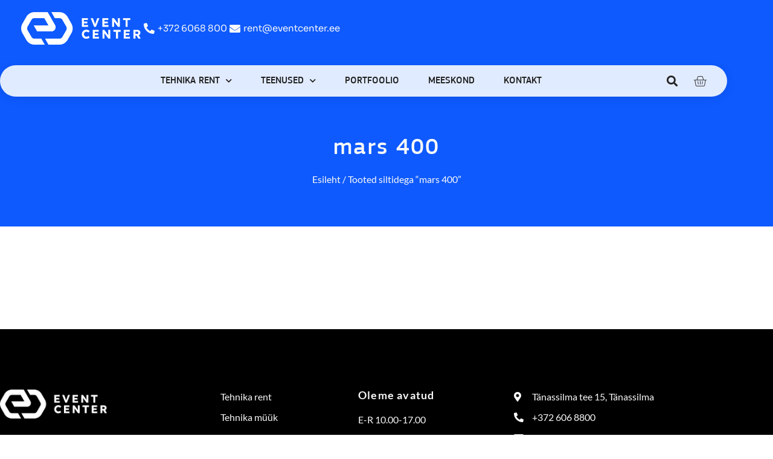

--- FILE ---
content_type: text/css; charset=utf-8
request_url: https://eventcenter.ee/wp-content/uploads/elementor/css/post-52.css?ver=1769525577
body_size: 3138
content:
.elementor-52 .elementor-element.elementor-element-aa9aed5 > .elementor-container > .elementor-column > .elementor-widget-wrap{align-content:center;align-items:center;}.elementor-52 .elementor-element.elementor-element-aa9aed5 > .elementor-container{max-width:1215px;}.elementor-52 .elementor-element.elementor-element-aa9aed5{transition:background 0.3s, border 0.3s, border-radius 0.3s, box-shadow 0.3s;padding:20px 0px 20px 0px;z-index:3;}.elementor-52 .elementor-element.elementor-element-aa9aed5 > .elementor-background-overlay{transition:background 0.3s, border-radius 0.3s, opacity 0.3s;}.elementor-52 .elementor-element.elementor-element-15e0ef1c > .elementor-element-populated{padding:0px 0px 0px 35px;}.elementor-52 .elementor-element.elementor-element-17791ca1{text-align:start;}.elementor-52 .elementor-element.elementor-element-17791ca1 img{width:100%;}.elementor-52 .elementor-element.elementor-element-2dd0b68f > .elementor-element-populated{padding:0px 35px 0px 0px;}.elementor-52 .elementor-element.elementor-element-c6f4fd3 .elementor-icon-list-icon i{color:var( --e-global-color-88ec966 );transition:color 0.3s;}.elementor-52 .elementor-element.elementor-element-c6f4fd3 .elementor-icon-list-icon svg{fill:var( --e-global-color-88ec966 );transition:fill 0.3s;}.elementor-52 .elementor-element.elementor-element-c6f4fd3{--e-icon-list-icon-size:18px;--icon-vertical-offset:0px;}.elementor-52 .elementor-element.elementor-element-c6f4fd3 .elementor-icon-list-icon{padding-inline-end:0px;}.elementor-52 .elementor-element.elementor-element-c6f4fd3 .elementor-icon-list-item > .elementor-icon-list-text, .elementor-52 .elementor-element.elementor-element-c6f4fd3 .elementor-icon-list-item > a{font-family:"Sora", Sans-serif;font-size:15px;font-weight:400;line-height:1em;}.elementor-52 .elementor-element.elementor-element-c6f4fd3 .elementor-icon-list-text{color:var( --e-global-color-88ec966 );transition:color 0.3s;}.elementor-52 .elementor-element.elementor-element-6fb796a:not(.elementor-motion-effects-element-type-background), .elementor-52 .elementor-element.elementor-element-6fb796a > .elementor-motion-effects-container > .elementor-motion-effects-layer{background-color:var( --e-global-color-cca1534 );}.elementor-52 .elementor-element.elementor-element-6fb796a > .elementor-background-overlay{background-image:url("https://eventcenter.ee/wp-content/uploads/2021/10/web-echeader.png");background-position:center center;background-size:cover;opacity:1;transition:background 0.3s, border-radius 0.3s, opacity 0.3s;}.elementor-52 .elementor-element.elementor-element-6fb796a > .elementor-container{max-width:1204px;}.elementor-52 .elementor-element.elementor-element-6fb796a{transition:background 0.3s, border 0.3s, border-radius 0.3s, box-shadow 0.3s;margin-top:-115px;margin-bottom:0px;padding:129px 0px 20px 0px;z-index:2;}.elementor-52 .elementor-element.elementor-element-3e99be5 > .elementor-element-populated{margin:0px 0px 0px 0px;--e-column-margin-right:0px;--e-column-margin-left:0px;}.elementor-52 .elementor-element.elementor-element-7ce185f0 > .elementor-container > .elementor-column > .elementor-widget-wrap{align-content:center;align-items:center;}.elementor-52 .elementor-element.elementor-element-7ce185f0:not(.elementor-motion-effects-element-type-background), .elementor-52 .elementor-element.elementor-element-7ce185f0 > .elementor-motion-effects-container > .elementor-motion-effects-layer{background-color:#FFFFFFE0;}.elementor-52 .elementor-element.elementor-element-7ce185f0 > .elementor-background-overlay{opacity:0.5;transition:background 0.3s, border-radius 0.3s, opacity 0.3s;}.elementor-52 .elementor-element.elementor-element-7ce185f0, .elementor-52 .elementor-element.elementor-element-7ce185f0 > .elementor-background-overlay{border-radius:50px 50px 50px 50px;}.elementor-52 .elementor-element.elementor-element-7ce185f0{box-shadow:0px 3px 15px 0px rgba(0, 0, 0, 0.1);transition:background 0.3s, border 0.3s, border-radius 0.3s, box-shadow 0.3s;margin-top:0px;margin-bottom:0px;padding:5px 20px 5px 20px;z-index:5;}.elementor-bc-flex-widget .elementor-52 .elementor-element.elementor-element-176725b4.elementor-column .elementor-widget-wrap{align-items:center;}.elementor-52 .elementor-element.elementor-element-176725b4.elementor-column.elementor-element[data-element_type="column"] > .elementor-widget-wrap.elementor-element-populated{align-content:center;align-items:center;}.elementor-52 .elementor-element.elementor-element-176725b4.elementor-column > .elementor-widget-wrap{justify-content:flex-end;}.elementor-52 .elementor-element.elementor-element-176725b4 > .elementor-widget-wrap > .elementor-widget:not(.elementor-widget__width-auto):not(.elementor-widget__width-initial):not(:last-child):not(.elementor-absolute){margin-block-end:0px;}.elementor-52 .elementor-element.elementor-element-176725b4 > .elementor-element-populated{margin:0px 0px 0px 0px;--e-column-margin-right:0px;--e-column-margin-left:0px;padding:0px 0px 0px 0px;}.elementor-52 .elementor-element.elementor-element-8c71000{width:var( --container-widget-width, 99.387% );max-width:99.387%;--container-widget-width:99.387%;--container-widget-flex-grow:0;--e-nav-menu-horizontal-menu-item-margin:calc( 20px / 2 );}.elementor-52 .elementor-element.elementor-element-8c71000.elementor-element{--flex-grow:0;--flex-shrink:0;}.elementor-52 .elementor-element.elementor-element-8c71000 .elementor-menu-toggle{margin-right:auto;background-color:var( --e-global-color-88ec966 );}.elementor-52 .elementor-element.elementor-element-8c71000 .elementor-nav-menu .elementor-item{font-family:"PF Square Sans Pro", Sans-serif;font-size:16px;font-weight:normal;text-transform:uppercase;}.elementor-52 .elementor-element.elementor-element-8c71000 .elementor-nav-menu--main .elementor-item{color:var( --e-global-color-d99e082 );fill:var( --e-global-color-d99e082 );padding-left:14px;padding-right:14px;padding-top:10px;padding-bottom:10px;}.elementor-52 .elementor-element.elementor-element-8c71000 .elementor-nav-menu--main .elementor-item:hover,
					.elementor-52 .elementor-element.elementor-element-8c71000 .elementor-nav-menu--main .elementor-item.elementor-item-active,
					.elementor-52 .elementor-element.elementor-element-8c71000 .elementor-nav-menu--main .elementor-item.highlighted,
					.elementor-52 .elementor-element.elementor-element-8c71000 .elementor-nav-menu--main .elementor-item:focus{color:var( --e-global-color-cca1534 );fill:var( --e-global-color-cca1534 );}.elementor-52 .elementor-element.elementor-element-8c71000 .elementor-nav-menu--main .elementor-item.elementor-item-active{color:var( --e-global-color-cca1534 );}.elementor-52 .elementor-element.elementor-element-8c71000 .elementor-nav-menu--main:not(.elementor-nav-menu--layout-horizontal) .elementor-nav-menu > li:not(:last-child){margin-bottom:20px;}.elementor-52 .elementor-element.elementor-element-8c71000 .elementor-nav-menu--dropdown a, .elementor-52 .elementor-element.elementor-element-8c71000 .elementor-menu-toggle{color:var( --e-global-color-d99e082 );fill:var( --e-global-color-d99e082 );}.elementor-52 .elementor-element.elementor-element-8c71000 .elementor-nav-menu--dropdown{background-color:var( --e-global-color-88ec966 );border-style:solid;border-color:var( --e-global-color-88ec966 );border-radius:20px 20px 20px 20px;}.elementor-52 .elementor-element.elementor-element-8c71000 .elementor-nav-menu--dropdown a:hover,
					.elementor-52 .elementor-element.elementor-element-8c71000 .elementor-nav-menu--dropdown a:focus,
					.elementor-52 .elementor-element.elementor-element-8c71000 .elementor-nav-menu--dropdown a.elementor-item-active,
					.elementor-52 .elementor-element.elementor-element-8c71000 .elementor-nav-menu--dropdown a.highlighted,
					.elementor-52 .elementor-element.elementor-element-8c71000 .elementor-menu-toggle:hover,
					.elementor-52 .elementor-element.elementor-element-8c71000 .elementor-menu-toggle:focus{color:var( --e-global-color-cca1534 );}.elementor-52 .elementor-element.elementor-element-8c71000 .elementor-nav-menu--dropdown a:hover,
					.elementor-52 .elementor-element.elementor-element-8c71000 .elementor-nav-menu--dropdown a:focus,
					.elementor-52 .elementor-element.elementor-element-8c71000 .elementor-nav-menu--dropdown a.elementor-item-active,
					.elementor-52 .elementor-element.elementor-element-8c71000 .elementor-nav-menu--dropdown a.highlighted{background-color:var( --e-global-color-88ec966 );}.elementor-52 .elementor-element.elementor-element-8c71000 .elementor-nav-menu--dropdown a.elementor-item-active{color:var( --e-global-color-cca1534 );background-color:var( --e-global-color-88ec966 );}.elementor-52 .elementor-element.elementor-element-8c71000 .elementor-nav-menu--dropdown .elementor-item, .elementor-52 .elementor-element.elementor-element-8c71000 .elementor-nav-menu--dropdown  .elementor-sub-item{font-family:"Lato", Sans-serif;font-size:14px;font-weight:500;text-transform:uppercase;}.elementor-52 .elementor-element.elementor-element-8c71000 .elementor-nav-menu--dropdown li:first-child a{border-top-left-radius:20px;border-top-right-radius:20px;}.elementor-52 .elementor-element.elementor-element-8c71000 .elementor-nav-menu--dropdown li:last-child a{border-bottom-right-radius:20px;border-bottom-left-radius:20px;}.elementor-52 .elementor-element.elementor-element-8c71000 .elementor-nav-menu--dropdown a{padding-left:20px;padding-right:20px;padding-top:15px;padding-bottom:15px;}.elementor-52 .elementor-element.elementor-element-8c71000 .elementor-nav-menu--main > .elementor-nav-menu > li > .elementor-nav-menu--dropdown, .elementor-52 .elementor-element.elementor-element-8c71000 .elementor-nav-menu__container.elementor-nav-menu--dropdown{margin-top:12px !important;}.elementor-52 .elementor-element.elementor-element-8c71000 div.elementor-menu-toggle{color:var( --e-global-color-d99e082 );}.elementor-52 .elementor-element.elementor-element-8c71000 div.elementor-menu-toggle svg{fill:var( --e-global-color-d99e082 );}.elementor-52 .elementor-element.elementor-element-44bc747a.elementor-column > .elementor-widget-wrap{justify-content:flex-end;}.elementor-52 .elementor-element.elementor-element-10e622a3{width:auto;max-width:auto;z-index:9;}.elementor-52 .elementor-element.elementor-element-10e622a3 > .elementor-widget-container{margin:0px 0px 0px 0px;padding:0px 0px 0px 0px;}.elementor-52 .elementor-element.elementor-element-10e622a3.elementor-element{--flex-grow:0;--flex-shrink:0;}.elementor-52 .elementor-element.elementor-element-10e622a3 .elementor-search-form{text-align:center;}.elementor-52 .elementor-element.elementor-element-10e622a3 .elementor-search-form__toggle{--e-search-form-toggle-size:33px;--e-search-form-toggle-color:var( --e-global-color-d99e082 );--e-search-form-toggle-background-color:#00000000;--e-search-form-toggle-icon-size:calc(55em / 100);}.elementor-52 .elementor-element.elementor-element-10e622a3.elementor-search-form--skin-full_screen .elementor-search-form__container{background-color:#171717A8;}.elementor-52 .elementor-element.elementor-element-10e622a3 input[type="search"].elementor-search-form__input{font-family:"Lato", Sans-serif;font-size:24px;font-weight:400;}.elementor-52 .elementor-element.elementor-element-10e622a3 .elementor-search-form__input,
					.elementor-52 .elementor-element.elementor-element-10e622a3 .elementor-search-form__icon,
					.elementor-52 .elementor-element.elementor-element-10e622a3 .elementor-lightbox .dialog-lightbox-close-button,
					.elementor-52 .elementor-element.elementor-element-10e622a3 .elementor-lightbox .dialog-lightbox-close-button:hover,
					.elementor-52 .elementor-element.elementor-element-10e622a3.elementor-search-form--skin-full_screen input[type="search"].elementor-search-form__input{color:var( --e-global-color-d99e082 );fill:var( --e-global-color-d99e082 );}.elementor-52 .elementor-element.elementor-element-10e622a3:not(.elementor-search-form--skin-full_screen) .elementor-search-form__container{border-width:0px 0px 0px 0px;border-radius:50px;}.elementor-52 .elementor-element.elementor-element-10e622a3.elementor-search-form--skin-full_screen input[type="search"].elementor-search-form__input{border-width:0px 0px 0px 0px;border-radius:50px;}.elementor-52 .elementor-element.elementor-element-10e622a3 .elementor-search-form__toggle:hover{--e-search-form-toggle-color:var( --e-global-color-accent );}.elementor-52 .elementor-element.elementor-element-10e622a3 .elementor-search-form__toggle:focus{--e-search-form-toggle-color:var( --e-global-color-accent );}.elementor-52 .elementor-element.elementor-element-29c0c04b .elementor-menu-cart__close-button, .elementor-52 .elementor-element.elementor-element-29c0c04b .elementor-menu-cart__close-button-custom{display:none;}.elementor-52 .elementor-element.elementor-element-29c0c04b{width:var( --container-widget-width, 20% );max-width:20%;--container-widget-width:20%;--container-widget-flex-grow:0;z-index:100;--main-alignment:center;--mini-cart-spacing:0px;--divider-style:none;--subtotal-divider-style:none;--checkout-button-display:none;--cart-footer-layout:1fr;--elementor-remove-from-cart-button:none;--remove-from-cart-button:block;--toggle-button-icon-color:var( --e-global-color-d99e082 );--toggle-button-icon-hover-color:var( --e-global-color-accent );--toggle-button-border-width:0px;--toggle-button-border-radius:0px;--toggle-icon-size:22px;--items-indicator-text-color:var( --e-global-color-88ec966 );--items-indicator-background-color:var( --e-global-color-cca1534 );--cart-border-style:none;--menu-cart-subtotal-color:var( --e-global-color-d99e082 );--product-price-color:var( --e-global-color-cca1534 );--divider-color:var( --e-global-color-8b6cd10 );--subtotal-divider-color:var( --e-global-color-8b6cd10 );--cart-footer-buttons-border-radius:50px;--view-cart-button-text-color:var( --e-global-color-88ec966 );--view-cart-button-background-color:#0E5AFF;--empty-message-alignment:center;}.elementor-52 .elementor-element.elementor-element-29c0c04b > .elementor-widget-container{margin:-10px -10px -10px -10px;}.elementor-52 .elementor-element.elementor-element-29c0c04b.elementor-element{--align-self:center;}.elementor-52 .elementor-element.elementor-element-29c0c04b.elementor-menu-cart--cart-type-mini-cart .elementor-menu-cart__container{right:0;left:auto;transform:none;}body:not(.rtl) .elementor-52 .elementor-element.elementor-element-29c0c04b .elementor-menu-cart__toggle .elementor-button-icon .elementor-button-icon-qty[data-counter]{right:-1em;top:-1em;}body.rtl .elementor-52 .elementor-element.elementor-element-29c0c04b .elementor-menu-cart__toggle .elementor-button-icon .elementor-button-icon-qty[data-counter]{right:1em;top:-1em;left:auto;}.elementor-52 .elementor-element.elementor-element-29c0c04b .elementor-menu-cart__subtotal{font-family:"Lato", Sans-serif;font-size:18px;font-weight:600;}.elementor-52 .elementor-element.elementor-element-29c0c04b .widget_shopping_cart_content{--subtotal-divider-left-width:0;--subtotal-divider-right-width:0;}.elementor-52 .elementor-element.elementor-element-29c0c04b .elementor-menu-cart__product-name a{font-family:var( --e-global-typography-3730a21-font-family ), Sans-serif;font-size:var( --e-global-typography-3730a21-font-size );font-weight:var( --e-global-typography-3730a21-font-weight );color:var( --e-global-color-d99e082 );}.elementor-52 .elementor-element.elementor-element-29c0c04b .elementor-menu-cart__product-price{font-family:"Lato", Sans-serif;font-size:16px;font-weight:400;}.elementor-52 .elementor-element.elementor-element-29c0c04b .elementor-menu-cart__footer-buttons .elementor-button{font-family:"Lato", Sans-serif;font-size:14px;font-weight:400;text-transform:uppercase;letter-spacing:1.2px;}.elementor-52 .elementor-element.elementor-element-29c0c04b .woocommerce-mini-cart__empty-message{font-family:"Sora", Sans-serif;}.elementor-52 .elementor-element.elementor-element-4f8bb1a > .elementor-container{max-width:1204px;}.elementor-52 .elementor-element.elementor-element-4f8bb1a{margin-top:0px;margin-bottom:0px;padding:0px 0px 0px 0px;z-index:4;}.elementor-52 .elementor-element.elementor-element-526a182 > .elementor-element-populated{margin:0px 0px 0px 0px;--e-column-margin-right:0px;--e-column-margin-left:0px;}.elementor-52 .elementor-element.elementor-element-36438d9 > .elementor-container > .elementor-column > .elementor-widget-wrap{align-content:center;align-items:center;}.elementor-52 .elementor-element.elementor-element-36438d9:not(.elementor-motion-effects-element-type-background), .elementor-52 .elementor-element.elementor-element-36438d9 > .elementor-motion-effects-container > .elementor-motion-effects-layer{background-color:#FFFFFFE0;}.elementor-52 .elementor-element.elementor-element-36438d9, .elementor-52 .elementor-element.elementor-element-36438d9 > .elementor-background-overlay{border-radius:50px 50px 50px 50px;}.elementor-52 .elementor-element.elementor-element-36438d9{box-shadow:0px 3px 15px 0px rgba(0, 0, 0, 0.1);transition:background 0.3s, border 0.3s, border-radius 0.3s, box-shadow 0.3s;margin-top:0px;margin-bottom:0px;padding:5px 20px 5px 20px;z-index:4;}.elementor-52 .elementor-element.elementor-element-36438d9 > .elementor-background-overlay{transition:background 0.3s, border-radius 0.3s, opacity 0.3s;}.elementor-52 .elementor-element.elementor-element-9480b07.elementor-column > .elementor-widget-wrap{justify-content:flex-end;}.elementor-bc-flex-widget .elementor-52 .elementor-element.elementor-element-d10bd43.elementor-column .elementor-widget-wrap{align-items:center;}.elementor-52 .elementor-element.elementor-element-d10bd43.elementor-column.elementor-element[data-element_type="column"] > .elementor-widget-wrap.elementor-element-populated{align-content:center;align-items:center;}.elementor-52 .elementor-element.elementor-element-d10bd43.elementor-column > .elementor-widget-wrap{justify-content:flex-end;}.elementor-52 .elementor-element.elementor-element-d10bd43 > .elementor-widget-wrap > .elementor-widget:not(.elementor-widget__width-auto):not(.elementor-widget__width-initial):not(:last-child):not(.elementor-absolute){margin-block-end:0px;}.elementor-52 .elementor-element.elementor-element-d10bd43 > .elementor-element-populated{margin:0px 0px 0px 0px;--e-column-margin-right:0px;--e-column-margin-left:0px;padding:0px 0px 0px 0px;}.elementor-52 .elementor-element.elementor-element-fc117b9{width:initial;max-width:initial;--main-alignment:right;--divider-style:none;--subtotal-divider-style:none;--checkout-button-display:none;--cart-footer-layout:1fr;--elementor-remove-from-cart-button:none;--remove-from-cart-button:block;--toggle-button-icon-color:var( --e-global-color-d99e082 );--toggle-button-icon-hover-color:var( --e-global-color-cca1534 );--toggle-button-border-width:0px;--toggle-button-border-radius:0px;--items-indicator-text-color:var( --e-global-color-88ec966 );--items-indicator-background-color:var( --e-global-color-cca1534 );--cart-border-style:none;--menu-cart-subtotal-color:var( --e-global-color-d99e082 );--product-price-color:var( --e-global-color-cca1534 );--divider-color:var( --e-global-color-8b6cd10 );--subtotal-divider-color:var( --e-global-color-8b6cd10 );--cart-footer-buttons-border-radius:50px;--view-cart-button-text-color:var( --e-global-color-88ec966 );--view-cart-button-background-color:var( --e-global-color-cca1534 );}body:not(.rtl) .elementor-52 .elementor-element.elementor-element-fc117b9 .elementor-menu-cart__toggle .elementor-button-icon .elementor-button-icon-qty[data-counter]{right:-1em;top:-1em;}body.rtl .elementor-52 .elementor-element.elementor-element-fc117b9 .elementor-menu-cart__toggle .elementor-button-icon .elementor-button-icon-qty[data-counter]{right:1em;top:-1em;left:auto;}.elementor-52 .elementor-element.elementor-element-fc117b9 .elementor-menu-cart__subtotal{font-family:"Lato", Sans-serif;font-size:18px;font-weight:600;}.elementor-52 .elementor-element.elementor-element-fc117b9 .widget_shopping_cart_content{--subtotal-divider-left-width:0;--subtotal-divider-right-width:0;}.elementor-52 .elementor-element.elementor-element-fc117b9 .elementor-menu-cart__product-name a{font-family:var( --e-global-typography-3730a21-font-family ), Sans-serif;font-size:var( --e-global-typography-3730a21-font-size );font-weight:var( --e-global-typography-3730a21-font-weight );color:var( --e-global-color-d99e082 );}.elementor-52 .elementor-element.elementor-element-fc117b9 .elementor-menu-cart__product-price{font-family:"Lato", Sans-serif;font-size:16px;font-weight:400;}.elementor-52 .elementor-element.elementor-element-fc117b9 .elementor-menu-cart__footer-buttons .elementor-button{font-family:"Lato", Sans-serif;font-size:14px;font-weight:400;text-transform:uppercase;letter-spacing:1.2px;}.elementor-52 .elementor-element.elementor-element-97c8717 .elementor-menu-toggle{margin:0 auto;background-color:#FFFFFF00;}.elementor-52 .elementor-element.elementor-element-97c8717 .elementor-nav-menu--dropdown a, .elementor-52 .elementor-element.elementor-element-97c8717 .elementor-menu-toggle{color:var( --e-global-color-88ec966 );fill:var( --e-global-color-88ec966 );}.elementor-52 .elementor-element.elementor-element-97c8717 .elementor-nav-menu--dropdown{background-color:var( --e-global-color-cca1534 );}.elementor-52 .elementor-element.elementor-element-97c8717 .elementor-nav-menu--dropdown a:hover,
					.elementor-52 .elementor-element.elementor-element-97c8717 .elementor-nav-menu--dropdown a:focus,
					.elementor-52 .elementor-element.elementor-element-97c8717 .elementor-nav-menu--dropdown a.elementor-item-active,
					.elementor-52 .elementor-element.elementor-element-97c8717 .elementor-nav-menu--dropdown a.highlighted,
					.elementor-52 .elementor-element.elementor-element-97c8717 .elementor-menu-toggle:hover,
					.elementor-52 .elementor-element.elementor-element-97c8717 .elementor-menu-toggle:focus{color:var( --e-global-color-88ec966 );}.elementor-52 .elementor-element.elementor-element-97c8717 .elementor-nav-menu--dropdown a:hover,
					.elementor-52 .elementor-element.elementor-element-97c8717 .elementor-nav-menu--dropdown a:focus,
					.elementor-52 .elementor-element.elementor-element-97c8717 .elementor-nav-menu--dropdown a.elementor-item-active,
					.elementor-52 .elementor-element.elementor-element-97c8717 .elementor-nav-menu--dropdown a.highlighted{background-color:var( --e-global-color-accent );}.elementor-52 .elementor-element.elementor-element-97c8717 .elementor-nav-menu--dropdown .elementor-item, .elementor-52 .elementor-element.elementor-element-97c8717 .elementor-nav-menu--dropdown  .elementor-sub-item{font-family:var( --e-global-typography-ec5ced3-font-family ), Sans-serif;font-size:var( --e-global-typography-ec5ced3-font-size );font-weight:var( --e-global-typography-ec5ced3-font-weight );text-transform:var( --e-global-typography-ec5ced3-text-transform );}.elementor-52 .elementor-element.elementor-element-97c8717 .elementor-nav-menu--main .elementor-nav-menu--dropdown, .elementor-52 .elementor-element.elementor-element-97c8717 .elementor-nav-menu__container.elementor-nav-menu--dropdown{box-shadow:0px 0px 10px 0px rgba(0,0,0,0.5);}.elementor-52 .elementor-element.elementor-element-97c8717 div.elementor-menu-toggle{color:var( --e-global-color-accent );}.elementor-52 .elementor-element.elementor-element-97c8717 div.elementor-menu-toggle svg{fill:var( --e-global-color-accent );}.elementor-52 .elementor-element.elementor-element-97c8717 div.elementor-menu-toggle:hover, .elementor-52 .elementor-element.elementor-element-97c8717 div.elementor-menu-toggle:focus{color:var( --e-global-color-accent );}.elementor-52 .elementor-element.elementor-element-97c8717 div.elementor-menu-toggle:hover svg, .elementor-52 .elementor-element.elementor-element-97c8717 div.elementor-menu-toggle:focus svg{fill:var( --e-global-color-accent );}.elementor-theme-builder-content-area{height:400px;}.elementor-location-header:before, .elementor-location-footer:before{content:"";display:table;clear:both;}@media(min-width:768px){.elementor-52 .elementor-element.elementor-element-15e0ef1c{width:19.209%;}.elementor-52 .elementor-element.elementor-element-2dd0b68f{width:80.791%;}.elementor-52 .elementor-element.elementor-element-b46d321{width:16.818%;}.elementor-52 .elementor-element.elementor-element-176725b4{width:62.514%;}.elementor-52 .elementor-element.elementor-element-44bc747a{width:20%;}.elementor-52 .elementor-element.elementor-element-9480b07{width:10%;}.elementor-52 .elementor-element.elementor-element-d10bd43{width:90%;}}@media(max-width:1024px) and (min-width:768px){.elementor-52 .elementor-element.elementor-element-b46d321{width:5%;}.elementor-52 .elementor-element.elementor-element-176725b4{width:80%;}.elementor-52 .elementor-element.elementor-element-44bc747a{width:15%;}.elementor-52 .elementor-element.elementor-element-9480b07{width:20%;}.elementor-52 .elementor-element.elementor-element-d10bd43{width:80%;}}@media(max-width:1024px){.elementor-52 .elementor-element.elementor-element-15e0ef1c > .elementor-element-populated{padding:0px 0px 0px 20px;}.elementor-52 .elementor-element.elementor-element-17791ca1 img{width:100%;}.elementor-52 .elementor-element.elementor-element-2dd0b68f > .elementor-element-populated{padding:0px 20px 0px 0px;}.elementor-52 .elementor-element.elementor-element-6fb796a, .elementor-52 .elementor-element.elementor-element-6fb796a > .elementor-background-overlay{border-radius:0px 0px 0px 0px;}.elementor-52 .elementor-element.elementor-element-6fb796a{padding:0px 0px 0px 0px;}.elementor-52 .elementor-element.elementor-element-3e99be5 > .elementor-element-populated{margin:0px 0px 0px 0px;--e-column-margin-right:0px;--e-column-margin-left:0px;padding:0px 0px 0px 0px;}.elementor-52 .elementor-element.elementor-element-7ce185f0{padding:10px 10px 10px 10px;}.elementor-52 .elementor-element.elementor-element-176725b4 > .elementor-element-populated{padding:0px 0px 0px 10px;}.elementor-52 .elementor-element.elementor-element-8c71000 > .elementor-widget-container{margin:0px 0px 0px 0px;padding:0px 0px 0px 0px;}.elementor-52 .elementor-element.elementor-element-8c71000{z-index:1;--nav-menu-icon-size:30px;}.elementor-52 .elementor-element.elementor-element-8c71000 .elementor-nav-menu--main .elementor-item{padding-left:6px;padding-right:6px;}.elementor-52 .elementor-element.elementor-element-8c71000 .elementor-nav-menu--dropdown a{padding-left:50px;padding-right:50px;}.elementor-52 .elementor-element.elementor-element-8c71000 .elementor-nav-menu--main > .elementor-nav-menu > li > .elementor-nav-menu--dropdown, .elementor-52 .elementor-element.elementor-element-8c71000 .elementor-nav-menu__container.elementor-nav-menu--dropdown{margin-top:26px !important;}.elementor-52 .elementor-element.elementor-element-8c71000 .elementor-menu-toggle{border-width:0px;border-radius:0px;}.elementor-52 .elementor-element.elementor-element-29c0c04b .elementor-menu-cart__product-name a{font-size:var( --e-global-typography-3730a21-font-size );}.elementor-52 .elementor-element.elementor-element-4f8bb1a, .elementor-52 .elementor-element.elementor-element-4f8bb1a > .elementor-background-overlay{border-radius:0px 0px 0px 0px;}.elementor-52 .elementor-element.elementor-element-4f8bb1a{padding:0px 0px 0px 0px;}.elementor-52 .elementor-element.elementor-element-526a182 > .elementor-element-populated{margin:0px 0px 0px 0px;--e-column-margin-right:0px;--e-column-margin-left:0px;padding:0px 0px 0px 0px;}.elementor-52 .elementor-element.elementor-element-36438d9{padding:10px 10px 10px 10px;}.elementor-52 .elementor-element.elementor-element-d10bd43 > .elementor-element-populated{padding:0px 0px 0px 0px;}.elementor-52 .elementor-element.elementor-element-fc117b9 .elementor-menu-cart__product-name a{font-size:var( --e-global-typography-3730a21-font-size );}.elementor-52 .elementor-element.elementor-element-97c8717 .elementor-nav-menu--dropdown .elementor-item, .elementor-52 .elementor-element.elementor-element-97c8717 .elementor-nav-menu--dropdown  .elementor-sub-item{font-size:var( --e-global-typography-ec5ced3-font-size );}}@media(max-width:767px){.elementor-52 .elementor-element.elementor-element-15e0ef1c{width:30%;}.elementor-52 .elementor-element.elementor-element-15e0ef1c > .elementor-element-populated{margin:0px 0px 0px 0px;--e-column-margin-right:0px;--e-column-margin-left:0px;padding:0px 0px 0px 10px;}.elementor-52 .elementor-element.elementor-element-2dd0b68f{width:70%;}.elementor-52 .elementor-element.elementor-element-2dd0b68f > .elementor-element-populated{padding:0px 10px 0px 0px;}.elementor-52 .elementor-element.elementor-element-3e99be5{width:100%;}.elementor-52 .elementor-element.elementor-element-7ce185f0{margin-top:10px;margin-bottom:0px;}.elementor-52 .elementor-element.elementor-element-176725b4{width:50%;}.elementor-52 .elementor-element.elementor-element-44bc747a{width:50%;}.elementor-52 .elementor-element.elementor-element-29c0c04b .elementor-menu-cart__product-name a{font-size:var( --e-global-typography-3730a21-font-size );}.elementor-52 .elementor-element.elementor-element-526a182{width:100%;}.elementor-52 .elementor-element.elementor-element-526a182 > .elementor-element-populated{margin:10px 10px 0px 10px;--e-column-margin-right:10px;--e-column-margin-left:10px;}.elementor-52 .elementor-element.elementor-element-36438d9{margin-top:0px;margin-bottom:0px;}.elementor-52 .elementor-element.elementor-element-9480b07{width:50%;}.elementor-52 .elementor-element.elementor-element-731acdf img{width:70%;}.elementor-52 .elementor-element.elementor-element-d10bd43{width:50%;}.elementor-52 .elementor-element.elementor-element-fc117b9 > .elementor-widget-container{margin:0px 17px 0px 0px;padding:0px 0px 0px 0px;}.elementor-52 .elementor-element.elementor-element-fc117b9{--main-alignment:right;--toggle-icon-size:1.6em;}.elementor-52 .elementor-element.elementor-element-fc117b9.elementor-menu-cart--cart-type-mini-cart .elementor-menu-cart__container{right:0;left:auto;transform:none;}.elementor-52 .elementor-element.elementor-element-fc117b9 .elementor-menu-cart__product-name a{font-size:var( --e-global-typography-3730a21-font-size );}.elementor-52 .elementor-element.elementor-element-97c8717{width:auto;max-width:auto;--nav-menu-icon-size:30px;}.elementor-52 .elementor-element.elementor-element-97c8717 .elementor-nav-menu--dropdown .elementor-item, .elementor-52 .elementor-element.elementor-element-97c8717 .elementor-nav-menu--dropdown  .elementor-sub-item{font-size:var( --e-global-typography-ec5ced3-font-size );}.elementor-52 .elementor-element.elementor-element-97c8717 .elementor-nav-menu--dropdown a{padding-top:17px;padding-bottom:17px;}.elementor-52 .elementor-element.elementor-element-97c8717 .elementor-nav-menu--main > .elementor-nav-menu > li > .elementor-nav-menu--dropdown, .elementor-52 .elementor-element.elementor-element-97c8717 .elementor-nav-menu__container.elementor-nav-menu--dropdown{margin-top:27px !important;}}/* Start custom CSS for woocommerce-menu-cart, class: .elementor-element-29c0c04b */.basket .elementor-menu-cart__toggle_button {
    background-color: transparent !important;
    box-shadow: none !important;
    border: none !important;
}/* End custom CSS */
/* Start custom CSS for section, class: .elementor-element-7ce185f0 */.elementor-52 .elementor-element.elementor-element-7ce185f0 { backdrop-filter:blur(20px); -webkit-backdrop-filter:blur(10px); }/* End custom CSS */
/* Start custom CSS for section, class: .elementor-element-36438d9 */.elementor-52 .elementor-element.elementor-element-36438d9 { backdrop-filter:blur(20px); -webkit-backdrop-filter:blur(10px); }/* End custom CSS */

--- FILE ---
content_type: text/css; charset=utf-8
request_url: https://eventcenter.ee/wp-content/uploads/elementor/css/post-59.css?ver=1769525577
body_size: 1305
content:
.elementor-59 .elementor-element.elementor-element-78ebf1db > .elementor-container > .elementor-column > .elementor-widget-wrap{align-content:flex-end;align-items:flex-end;}.elementor-59 .elementor-element.elementor-element-78ebf1db:not(.elementor-motion-effects-element-type-background), .elementor-59 .elementor-element.elementor-element-78ebf1db > .elementor-motion-effects-container > .elementor-motion-effects-layer{background-color:#000000;}.elementor-59 .elementor-element.elementor-element-78ebf1db{overflow:hidden;transition:background 0.3s, border 0.3s, border-radius 0.3s, box-shadow 0.3s;padding:80px 0px 20px 0px;}.elementor-59 .elementor-element.elementor-element-78ebf1db > .elementor-background-overlay{transition:background 0.3s, border-radius 0.3s, opacity 0.3s;}.elementor-59 .elementor-element.elementor-element-21cff3b9{margin-top:0px;margin-bottom:0px;padding:20px 0px 0px 0px;}.elementor-59 .elementor-element.elementor-element-3822db2e > .elementor-element-populated{padding:0px 70px 0px 0px;}.elementor-59 .elementor-element.elementor-element-2861223c{text-align:start;}.elementor-59 .elementor-element.elementor-element-2861223c img{width:60%;}.elementor-59 .elementor-element.elementor-element-f7094d3 > .elementor-widget-container{margin:0px 0px 20px 0px;}.elementor-59 .elementor-element.elementor-element-f7094d3{font-family:"Lato", Sans-serif;font-size:16px;font-weight:400;color:var( --e-global-color-88ec966 );}.elementor-59 .elementor-element.elementor-element-2e617c71 > .elementor-widget-container{margin:0px 0px 0px 0px;}.elementor-59 .elementor-element.elementor-element-2e617c71 .elementor-icon-list-items:not(.elementor-inline-items) .elementor-icon-list-item:not(:last-child){padding-block-end:calc(10px/2);}.elementor-59 .elementor-element.elementor-element-2e617c71 .elementor-icon-list-items:not(.elementor-inline-items) .elementor-icon-list-item:not(:first-child){margin-block-start:calc(10px/2);}.elementor-59 .elementor-element.elementor-element-2e617c71 .elementor-icon-list-items.elementor-inline-items .elementor-icon-list-item{margin-inline:calc(10px/2);}.elementor-59 .elementor-element.elementor-element-2e617c71 .elementor-icon-list-items.elementor-inline-items{margin-inline:calc(-10px/2);}.elementor-59 .elementor-element.elementor-element-2e617c71 .elementor-icon-list-items.elementor-inline-items .elementor-icon-list-item:after{inset-inline-end:calc(-10px/2);}.elementor-59 .elementor-element.elementor-element-2e617c71 .elementor-icon-list-icon i{transition:color 0.3s;}.elementor-59 .elementor-element.elementor-element-2e617c71 .elementor-icon-list-icon svg{transition:fill 0.3s;}.elementor-59 .elementor-element.elementor-element-2e617c71{--e-icon-list-icon-size:14px;--icon-vertical-offset:0px;}.elementor-59 .elementor-element.elementor-element-2e617c71 .elementor-icon-list-item > .elementor-icon-list-text, .elementor-59 .elementor-element.elementor-element-2e617c71 .elementor-icon-list-item > a{font-family:"Lato", Sans-serif;font-size:16px;font-weight:400;}.elementor-59 .elementor-element.elementor-element-2e617c71 .elementor-icon-list-text{color:var( --e-global-color-88ec966 );transition:color 0.3s;}.elementor-59 .elementor-element.elementor-element-2e617c71 .elementor-icon-list-item:hover .elementor-icon-list-text{color:var( --e-global-color-88ec966 );}.elementor-59 .elementor-element.elementor-element-3fec9f7 .elementor-heading-title{font-family:var( --e-global-typography-f8ddc48-font-family ), Sans-serif;font-size:var( --e-global-typography-f8ddc48-font-size );font-weight:var( --e-global-typography-f8ddc48-font-weight );text-transform:var( --e-global-typography-f8ddc48-text-transform );line-height:var( --e-global-typography-f8ddc48-line-height );letter-spacing:var( --e-global-typography-f8ddc48-letter-spacing );color:var( --e-global-color-88ec966 );}.elementor-59 .elementor-element.elementor-element-3cf535ed > .elementor-widget-container{margin:0px 0px 20px 0px;}.elementor-59 .elementor-element.elementor-element-3cf535ed{font-family:"Lato", Sans-serif;font-size:16px;font-weight:400;color:var( --e-global-color-88ec966 );}.elementor-59 .elementor-element.elementor-element-77d9bea4 > .elementor-element-populated{margin:0px 0px 0px 30px;--e-column-margin-right:0px;--e-column-margin-left:30px;}.elementor-59 .elementor-element.elementor-element-59dfc7a > .elementor-widget-container{margin:0px 0px 0px 0px;}.elementor-59 .elementor-element.elementor-element-59dfc7a .elementor-icon-list-items:not(.elementor-inline-items) .elementor-icon-list-item:not(:last-child){padding-block-end:calc(10px/2);}.elementor-59 .elementor-element.elementor-element-59dfc7a .elementor-icon-list-items:not(.elementor-inline-items) .elementor-icon-list-item:not(:first-child){margin-block-start:calc(10px/2);}.elementor-59 .elementor-element.elementor-element-59dfc7a .elementor-icon-list-items.elementor-inline-items .elementor-icon-list-item{margin-inline:calc(10px/2);}.elementor-59 .elementor-element.elementor-element-59dfc7a .elementor-icon-list-items.elementor-inline-items{margin-inline:calc(-10px/2);}.elementor-59 .elementor-element.elementor-element-59dfc7a .elementor-icon-list-items.elementor-inline-items .elementor-icon-list-item:after{inset-inline-end:calc(-10px/2);}.elementor-59 .elementor-element.elementor-element-59dfc7a .elementor-icon-list-icon i{color:var( --e-global-color-88ec966 );transition:color 0.3s;}.elementor-59 .elementor-element.elementor-element-59dfc7a .elementor-icon-list-icon svg{fill:var( --e-global-color-88ec966 );transition:fill 0.3s;}.elementor-59 .elementor-element.elementor-element-59dfc7a{--e-icon-list-icon-size:16px;--icon-vertical-offset:0px;}.elementor-59 .elementor-element.elementor-element-59dfc7a .elementor-icon-list-icon{padding-inline-end:5px;}.elementor-59 .elementor-element.elementor-element-59dfc7a .elementor-icon-list-item > .elementor-icon-list-text, .elementor-59 .elementor-element.elementor-element-59dfc7a .elementor-icon-list-item > a{font-family:"Lato", Sans-serif;font-size:16px;font-weight:400;}.elementor-59 .elementor-element.elementor-element-59dfc7a .elementor-icon-list-text{color:var( --e-global-color-88ec966 );transition:color 0.3s;}.elementor-59 .elementor-element.elementor-element-59dfc7a .elementor-icon-list-item:hover .elementor-icon-list-text{color:var( --e-global-color-88ec966 );}.elementor-59 .elementor-element.elementor-element-690ec7b{--grid-template-columns:repeat(0, auto);--grid-row-gap:0px;}.elementor-59 .elementor-element.elementor-element-690ec7b .elementor-widget-container{text-align:left;}.elementor-59 .elementor-element.elementor-element-690ec7b .elementor-social-icon{background-color:#0A0A0A;}.elementor-59 .elementor-element.elementor-element-690ec7b .elementor-social-icon i{color:var( --e-global-color-88ec966 );}.elementor-59 .elementor-element.elementor-element-690ec7b .elementor-social-icon svg{fill:var( --e-global-color-88ec966 );}.elementor-59 .elementor-element.elementor-element-3d70a0e8{--divider-border-style:solid;--divider-color:#A0AABA2B;--divider-border-width:1px;}.elementor-59 .elementor-element.elementor-element-3d70a0e8 > .elementor-widget-container{margin:40px 0px 0px 0px;}.elementor-59 .elementor-element.elementor-element-3d70a0e8 .elementor-divider-separator{width:100%;margin:0 auto;margin-center:0;}.elementor-59 .elementor-element.elementor-element-3d70a0e8 .elementor-divider{text-align:center;padding-block-start:2px;padding-block-end:2px;}.elementor-bc-flex-widget .elementor-59 .elementor-element.elementor-element-4aa73106.elementor-column .elementor-widget-wrap{align-items:center;}.elementor-59 .elementor-element.elementor-element-4aa73106.elementor-column.elementor-element[data-element_type="column"] > .elementor-widget-wrap.elementor-element-populated{align-content:center;align-items:center;}.elementor-59 .elementor-element.elementor-element-fee3790{font-family:"Lato", Sans-serif;font-size:16px;font-weight:400;color:var( --e-global-color-88ec966 );}.elementor-bc-flex-widget .elementor-59 .elementor-element.elementor-element-1cfcbaf0.elementor-column .elementor-widget-wrap{align-items:center;}.elementor-59 .elementor-element.elementor-element-1cfcbaf0.elementor-column.elementor-element[data-element_type="column"] > .elementor-widget-wrap.elementor-element-populated{align-content:center;align-items:center;}.elementor-59 .elementor-element.elementor-element-456f714 > .elementor-widget-container{margin:0px 0px 0px 0px;}.elementor-59 .elementor-element.elementor-element-456f714 .elementor-icon-list-items:not(.elementor-inline-items) .elementor-icon-list-item:not(:last-child){padding-block-end:calc(30px/2);}.elementor-59 .elementor-element.elementor-element-456f714 .elementor-icon-list-items:not(.elementor-inline-items) .elementor-icon-list-item:not(:first-child){margin-block-start:calc(30px/2);}.elementor-59 .elementor-element.elementor-element-456f714 .elementor-icon-list-items.elementor-inline-items .elementor-icon-list-item{margin-inline:calc(30px/2);}.elementor-59 .elementor-element.elementor-element-456f714 .elementor-icon-list-items.elementor-inline-items{margin-inline:calc(-30px/2);}.elementor-59 .elementor-element.elementor-element-456f714 .elementor-icon-list-items.elementor-inline-items .elementor-icon-list-item:after{inset-inline-end:calc(-30px/2);}.elementor-59 .elementor-element.elementor-element-456f714 .elementor-icon-list-icon i{transition:color 0.3s;}.elementor-59 .elementor-element.elementor-element-456f714 .elementor-icon-list-icon svg{transition:fill 0.3s;}.elementor-59 .elementor-element.elementor-element-456f714{--e-icon-list-icon-size:14px;--icon-vertical-offset:0px;}.elementor-59 .elementor-element.elementor-element-456f714 .elementor-icon-list-item > .elementor-icon-list-text, .elementor-59 .elementor-element.elementor-element-456f714 .elementor-icon-list-item > a{font-family:"Lato", Sans-serif;font-size:16px;font-weight:400;}.elementor-59 .elementor-element.elementor-element-456f714 .elementor-icon-list-text{color:var( --e-global-color-88ec966 );transition:color 0.3s;}.elementor-59 .elementor-element.elementor-element-456f714 .elementor-icon-list-item:hover .elementor-icon-list-text{color:var( --e-global-color-88ec966 );}.elementor-59{padding:150px 0px 0px 0px;}.elementor-theme-builder-content-area{height:400px;}.elementor-location-header:before, .elementor-location-footer:before{content:"";display:table;clear:both;}@media(max-width:1024px){.elementor-59 .elementor-element.elementor-element-78ebf1db{padding:40px 0px 20px 0px;}.elementor-59 .elementor-element.elementor-element-19308d20 > .elementor-element-populated{padding:0px 20px 0px 20px;}.elementor-59 .elementor-element.elementor-element-6e094c3d > .elementor-element-populated{margin:20px 0px 0px 0px;--e-column-margin-right:0px;--e-column-margin-left:0px;}.elementor-59 .elementor-element.elementor-element-3fec9f7 .elementor-heading-title{font-size:var( --e-global-typography-f8ddc48-font-size );line-height:var( --e-global-typography-f8ddc48-line-height );letter-spacing:var( --e-global-typography-f8ddc48-letter-spacing );}.elementor-59 .elementor-element.elementor-element-77d9bea4 > .elementor-element-populated{margin:20px 0px 0px 0px;--e-column-margin-right:0px;--e-column-margin-left:0px;}.elementor-59 .elementor-element.elementor-element-4aa73106.elementor-column > .elementor-widget-wrap{justify-content:center;}.elementor-59 .elementor-element.elementor-element-fee3790{text-align:start;}}@media(max-width:767px){.elementor-59 .elementor-element.elementor-element-78ebf1db{padding:0px 0px 20px 0px;}.elementor-59 .elementor-element.elementor-element-3822db2e > .elementor-element-populated{margin:25px 0px 20px 0px;--e-column-margin-right:0px;--e-column-margin-left:0px;}.elementor-59 .elementor-element.elementor-element-6e094c3d{width:100%;}.elementor-59 .elementor-element.elementor-element-6e094c3d > .elementor-element-populated{margin:0px 0px 30px 0px;--e-column-margin-right:0px;--e-column-margin-left:0px;}.elementor-59 .elementor-element.elementor-element-7a5d705d{width:100%;}.elementor-59 .elementor-element.elementor-element-7a5d705d > .elementor-element-populated{margin:0px 0px 20px 0px;--e-column-margin-right:0px;--e-column-margin-left:0px;}.elementor-59 .elementor-element.elementor-element-3fec9f7 .elementor-heading-title{font-size:var( --e-global-typography-f8ddc48-font-size );line-height:var( --e-global-typography-f8ddc48-line-height );letter-spacing:var( --e-global-typography-f8ddc48-letter-spacing );}.elementor-59 .elementor-element.elementor-element-77d9bea4 > .elementor-element-populated{margin:0px 0px 0px 0px;--e-column-margin-right:0px;--e-column-margin-left:0px;}.elementor-59 .elementor-element.elementor-element-59dfc7a{--e-icon-list-icon-size:14px;}.elementor-59 .elementor-element.elementor-element-4aa73106.elementor-column > .elementor-widget-wrap{justify-content:center;}.elementor-59 .elementor-element.elementor-element-fee3790{text-align:center;}.elementor-59 .elementor-element.elementor-element-1cfcbaf0 > .elementor-element-populated{margin:0px 0px 20px 0px;--e-column-margin-right:0px;--e-column-margin-left:0px;}}@media(min-width:768px){.elementor-59 .elementor-element.elementor-element-3822db2e{width:32.018%;}.elementor-59 .elementor-element.elementor-element-6e094c3d{width:19.999%;}.elementor-59 .elementor-element.elementor-element-7a5d705d{width:19.999%;}.elementor-59 .elementor-element.elementor-element-77d9bea4{width:27.984%;}}@media(max-width:1024px) and (min-width:768px){.elementor-59 .elementor-element.elementor-element-3822db2e{width:50%;}.elementor-59 .elementor-element.elementor-element-6e094c3d{width:50%;}.elementor-59 .elementor-element.elementor-element-7a5d705d{width:50%;}.elementor-59 .elementor-element.elementor-element-77d9bea4{width:50%;}.elementor-59 .elementor-element.elementor-element-4aa73106{width:70%;}.elementor-59 .elementor-element.elementor-element-1cfcbaf0{width:30%;}}

--- FILE ---
content_type: text/css; charset=utf-8
request_url: https://eventcenter.ee/wp-content/uploads/elementor/css/post-6586.css?ver=1769525699
body_size: 692
content:
.elementor-6586 .elementor-element.elementor-element-6a41bca6:not(.elementor-motion-effects-element-type-background), .elementor-6586 .elementor-element.elementor-element-6a41bca6 > .elementor-motion-effects-container > .elementor-motion-effects-layer{background-color:var( --e-global-color-cca1534 );}.elementor-6586 .elementor-element.elementor-element-6a41bca6 > .elementor-background-overlay{background-image:url("https://eventcenter.ee/wp-content/uploads/2021/10/bg.png");background-position:center center;background-size:cover;opacity:0.11;transition:background 0.3s, border-radius 0.3s, opacity 0.3s;}.elementor-6586 .elementor-element.elementor-element-6a41bca6{transition:background 0.3s, border 0.3s, border-radius 0.3s, box-shadow 0.3s;margin-top:-173px;margin-bottom:0px;padding:220px 0px 50px 0px;}.elementor-6586 .elementor-element.elementor-element-21a9c146{text-align:center;}.elementor-6586 .elementor-element.elementor-element-21a9c146 .elementor-heading-title{font-family:var( --e-global-typography-2bf51d6-font-family ), Sans-serif;font-size:var( --e-global-typography-2bf51d6-font-size );font-weight:var( --e-global-typography-2bf51d6-font-weight );text-transform:var( --e-global-typography-2bf51d6-text-transform );line-height:var( --e-global-typography-2bf51d6-line-height );color:var( --e-global-color-88ec966 );}.elementor-6586 .elementor-element.elementor-element-3c67165f .woocommerce-breadcrumb{color:var( --e-global-color-88ec966 );font-family:var( --e-global-typography-86f8f2a-font-family ), Sans-serif;font-size:var( --e-global-typography-86f8f2a-font-size );font-weight:var( --e-global-typography-86f8f2a-font-weight );text-align:center;}.elementor-6586 .elementor-element.elementor-element-3c67165f .woocommerce-breadcrumb > a{color:var( --e-global-color-88ec966 );}.elementor-6586 .elementor-element.elementor-element-330845bc.elementor-wc-products ul.products li.product{text-align:center;border-radius:50px;padding:0px 0px 20px 0px;box-shadow:0px 0px 10px 0px rgba(0, 0, 0, 0.12);}.elementor-6586 .elementor-element.elementor-element-330845bc.elementor-wc-products  ul.products{grid-column-gap:20px;grid-row-gap:40px;}.elementor-6586 .elementor-element.elementor-element-330845bc.elementor-wc-products .attachment-woocommerce_thumbnail{border-radius:50px 50px 50px 50px;}.elementor-6586 .elementor-element.elementor-element-330845bc.elementor-wc-products ul.products li.product .woocommerce-loop-product__title, .elementor-6586 .elementor-element.elementor-element-330845bc.elementor-wc-products ul.products li.product .woocommerce-loop-category__title{font-family:var( --e-global-typography-3730a21-font-family ), Sans-serif;font-size:var( --e-global-typography-3730a21-font-size );font-weight:var( --e-global-typography-3730a21-font-weight );}.elementor-6586 .elementor-element.elementor-element-330845bc.elementor-wc-products ul.products li.product .price{color:var( --e-global-color-accent );font-family:var( --e-global-typography-accent-font-family ), Sans-serif;font-size:var( --e-global-typography-accent-font-size );font-weight:var( --e-global-typography-accent-font-weight );line-height:var( --e-global-typography-accent-line-height );}.elementor-6586 .elementor-element.elementor-element-330845bc.elementor-wc-products ul.products li.product .price ins{color:var( --e-global-color-accent );}.elementor-6586 .elementor-element.elementor-element-330845bc.elementor-wc-products ul.products li.product .price ins .amount{color:var( --e-global-color-accent );}.elementor-6586 .elementor-element.elementor-element-330845bc.elementor-wc-products ul.products li.product .button{color:var( --e-global-color-accent );background-color:#FFFFFF;border-color:var( --e-global-color-accent );font-family:var( --e-global-typography-b8ab981-font-family ), Sans-serif;font-size:var( --e-global-typography-b8ab981-font-size );font-weight:var( --e-global-typography-b8ab981-font-weight );text-transform:var( --e-global-typography-b8ab981-text-transform );line-height:var( --e-global-typography-b8ab981-line-height );letter-spacing:var( --e-global-typography-b8ab981-letter-spacing );border-style:solid;border-width:1px 1px 1px 1px;border-radius:20px 20px 20px 20px;}.elementor-6586 .elementor-element.elementor-element-330845bc.elementor-wc-products ul.products li.product .button:hover{color:var( --e-global-color-88ec966 );background-color:var( --e-global-color-accent );border-color:var( --e-global-color-accent );}.elementor-6586 .elementor-element.elementor-element-330845bc.elementor-wc-products ul.products li.product span.onsale{display:block;}@media(max-width:1024px){.elementor-6586 .elementor-element.elementor-element-21a9c146 .elementor-heading-title{font-size:var( --e-global-typography-2bf51d6-font-size );line-height:var( --e-global-typography-2bf51d6-line-height );}.elementor-6586 .elementor-element.elementor-element-3c67165f .woocommerce-breadcrumb{font-size:var( --e-global-typography-86f8f2a-font-size );}.elementor-6586 .elementor-element.elementor-element-330845bc.elementor-wc-products  ul.products{grid-column-gap:20px;grid-row-gap:40px;}.elementor-6586 .elementor-element.elementor-element-330845bc.elementor-wc-products ul.products li.product .woocommerce-loop-product__title, .elementor-6586 .elementor-element.elementor-element-330845bc.elementor-wc-products ul.products li.product .woocommerce-loop-category__title{font-size:var( --e-global-typography-3730a21-font-size );}.elementor-6586 .elementor-element.elementor-element-330845bc.elementor-wc-products ul.products li.product .price{font-size:var( --e-global-typography-accent-font-size );line-height:var( --e-global-typography-accent-line-height );}.elementor-6586 .elementor-element.elementor-element-330845bc.elementor-wc-products ul.products li.product .button{font-size:var( --e-global-typography-b8ab981-font-size );line-height:var( --e-global-typography-b8ab981-line-height );letter-spacing:var( --e-global-typography-b8ab981-letter-spacing );}}@media(max-width:767px){.elementor-6586 .elementor-element.elementor-element-9373f34{width:100%;}.elementor-6586 .elementor-element.elementor-element-9373f34 > .elementor-element-populated{padding:0px 10px 0px 10px;}.elementor-6586 .elementor-element.elementor-element-21a9c146 .elementor-heading-title{font-size:var( --e-global-typography-2bf51d6-font-size );line-height:var( --e-global-typography-2bf51d6-line-height );}.elementor-6586 .elementor-element.elementor-element-3c67165f .woocommerce-breadcrumb{font-size:var( --e-global-typography-86f8f2a-font-size );}.elementor-6586 .elementor-element.elementor-element-330845bc.elementor-wc-products  ul.products{grid-column-gap:20px;grid-row-gap:40px;}.elementor-6586 .elementor-element.elementor-element-330845bc.elementor-wc-products ul.products li.product .woocommerce-loop-product__title, .elementor-6586 .elementor-element.elementor-element-330845bc.elementor-wc-products ul.products li.product .woocommerce-loop-category__title{font-size:var( --e-global-typography-3730a21-font-size );}.elementor-6586 .elementor-element.elementor-element-330845bc.elementor-wc-products ul.products li.product .price{font-size:var( --e-global-typography-accent-font-size );line-height:var( --e-global-typography-accent-line-height );}.elementor-6586 .elementor-element.elementor-element-330845bc.elementor-wc-products ul.products li.product .button{font-size:var( --e-global-typography-b8ab981-font-size );line-height:var( --e-global-typography-b8ab981-line-height );letter-spacing:var( --e-global-typography-b8ab981-letter-spacing );}}